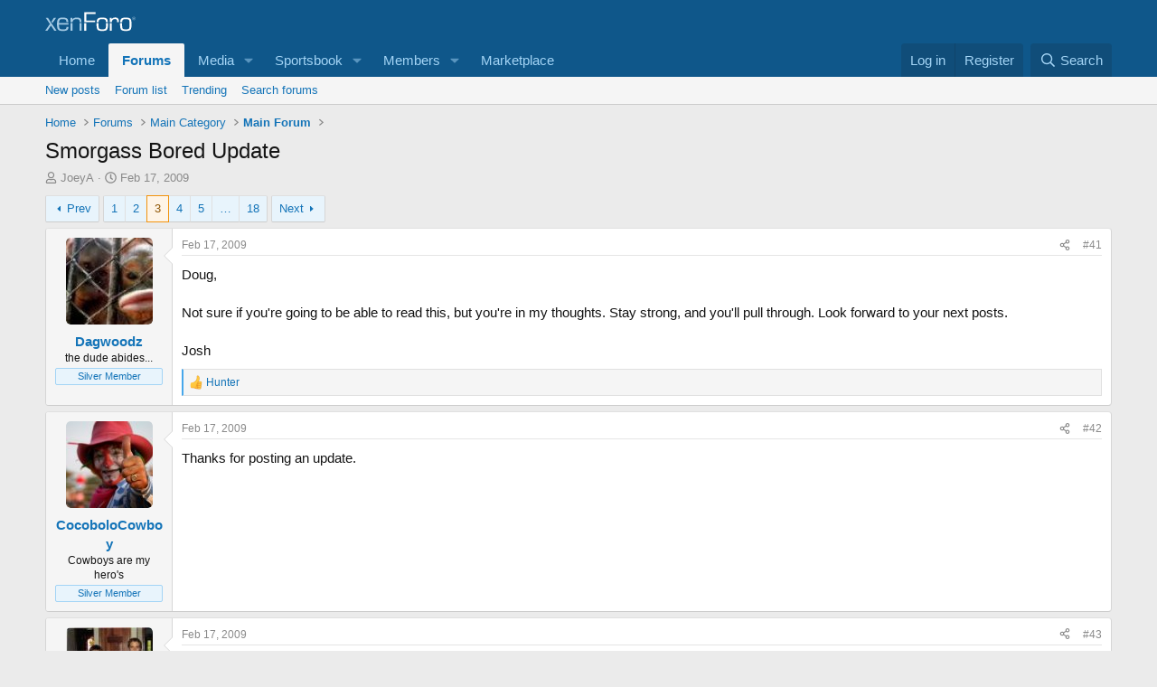

--- FILE ---
content_type: text/html; charset=utf-8
request_url: https://www.google.com/recaptcha/api2/aframe
body_size: 248
content:
<!DOCTYPE HTML><html><head><meta http-equiv="content-type" content="text/html; charset=UTF-8"></head><body><script nonce="EFZ0C_ouc_tR-H0zeImAFA">/** Anti-fraud and anti-abuse applications only. See google.com/recaptcha */ try{var clients={'sodar':'https://pagead2.googlesyndication.com/pagead/sodar?'};window.addEventListener("message",function(a){try{if(a.source===window.parent){var b=JSON.parse(a.data);var c=clients[b['id']];if(c){var d=document.createElement('img');d.src=c+b['params']+'&rc='+(localStorage.getItem("rc::a")?sessionStorage.getItem("rc::b"):"");window.document.body.appendChild(d);sessionStorage.setItem("rc::e",parseInt(sessionStorage.getItem("rc::e")||0)+1);localStorage.setItem("rc::h",'1768791159825');}}}catch(b){}});window.parent.postMessage("_grecaptcha_ready", "*");}catch(b){}</script></body></html>